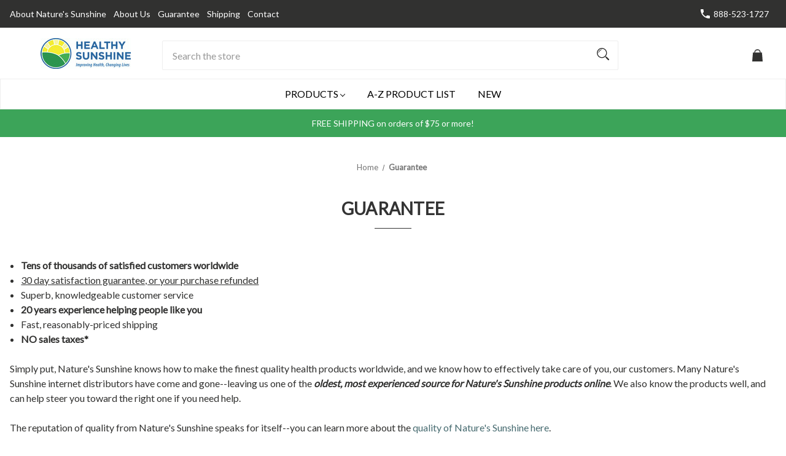

--- FILE ---
content_type: text/html; charset=UTF-8
request_url: https://healthy-sunshine.com/guarantee/
body_size: 10955
content:

<!DOCTYPE html>
<html class="no-js" lang="en">
    <head>
        <title>Guarantee</title>
        <link rel="dns-prefetch preconnect" href="https://cdn11.bigcommerce.com/s-djekf2t597" crossorigin><link rel="dns-prefetch preconnect" href="https://fonts.googleapis.com/" crossorigin><link rel="dns-prefetch preconnect" href="https://fonts.gstatic.com/" crossorigin>
        <link rel='canonical' href='https://healthy-sunshine.com/guarantee/' /><meta name='platform' content='bigcommerce.stencil' />
        
         

        <link href="https://cdn11.bigcommerce.com/s-djekf2t597/product_images/favicon582.ico?t=1641579140" rel="shortcut icon">
        <meta name="viewport" content="width=device-width, initial-scale=1">

        <script>
            document.documentElement.className = document.documentElement.className.replace('no-js', 'js');
        </script>

        <script>
    function browserSupportsAllFeatures() {
        return window.Promise
            && window.fetch
            && window.URL
            && window.URLSearchParams
            && window.WeakMap
            // object-fit support
            && ('objectFit' in document.documentElement.style);
    }

    function loadScript(src) {
        var js = document.createElement('script');
        js.src = src;
        js.onerror = function () {
            console.error('Failed to load polyfill script ' + src);
        };
        document.head.appendChild(js);
    }

    if (!browserSupportsAllFeatures()) {
        loadScript('https://cdn11.bigcommerce.com/s-djekf2t597/stencil/675c66a0-5212-013a-5518-0ea9e82120ed/e/44015180-2327-013c-5331-36b069d6301d/dist/theme-bundle.polyfills.js');
    }
</script>

        <script>
            window.lazySizesConfig = window.lazySizesConfig || {};
            window.lazySizesConfig.loadMode = 1;
        </script>
        <script async src="https://cdn11.bigcommerce.com/s-djekf2t597/stencil/675c66a0-5212-013a-5518-0ea9e82120ed/e/44015180-2327-013c-5331-36b069d6301d/dist/theme-bundle.head_async.js"></script>
        <link rel="stylesheet" href="https://cdnjs.cloudflare.com/ajax/libs/animate.css/4.1.1/animate.min.css" />

        <link href="https://fonts.googleapis.com/css?family=Lato:400%7CMontserrat:500&display=swap" rel="stylesheet">
        <link data-stencil-stylesheet href="https://cdn11.bigcommerce.com/s-djekf2t597/stencil/675c66a0-5212-013a-5518-0ea9e82120ed/e/44015180-2327-013c-5331-36b069d6301d/css/theme-10345a00-fdca-013c-e946-3e2111ad6ea4.css" rel="stylesheet">

        
<script type="text/javascript" src="https://checkout-sdk.bigcommerce.com/v1/loader.js" defer ></script>
<script type="text/javascript">
var BCData = {};
</script>

<script nonce="">
(function () {
    var xmlHttp = new XMLHttpRequest();

    xmlHttp.open('POST', 'https://bes.gcp.data.bigcommerce.com/nobot');
    xmlHttp.setRequestHeader('Content-Type', 'application/json');
    xmlHttp.send('{"store_id":"1002195312","timezone_offset":"-6.0","timestamp":"2026-01-20T20:31:55.43499300Z","visit_id":"5ed46a6f-a1ea-457c-881f-2931b7217499","channel_id":1}');
})();
</script>

    </head>
    <body>
        <svg data-src="https://cdn11.bigcommerce.com/s-djekf2t597/stencil/675c66a0-5212-013a-5518-0ea9e82120ed/e/44015180-2327-013c-5331-36b069d6301d/img/icon-sprite.svg" class="icons-svg-sprite"></svg>

        <a href="#main-content" class="skip-to-main-link">Skip to main content</a>

<button id="backToTop" class="button" title="Go to top">
  <span>Back to Top</span>
</button>

<div class="topBar hideMobile gb-animate-me animate__animated" data-animation="fadeIn">
    <div class="container">
      <div class="row">

        <div class="topMenu textLeft">
          <ul>
                 <li class="navPages-item navPages-item-page">
                     <a class="navPages-action"
                        href="https://healthy-sunshine.com/about-natures-sunshine/"
                        aria-label="About Nature&#x27;s Sunshine"
                     >
                         About Nature&#x27;s Sunshine
                     </a>
                 </li>
                 <li class="navPages-item navPages-item-page">
                     <a class="navPages-action"
                        href="https://healthy-sunshine.com/about-us/"
                        aria-label="About Us"
                     >
                         About Us
                     </a>
                 </li>
                 <li class="navPages-item navPages-item-page">
                     <a class="navPages-action activePage"
                        href="https://healthy-sunshine.com/guarantee/"
                        aria-label="Guarantee"
                     >
                         Guarantee
                     </a>
                 </li>
                 <li class="navPages-item navPages-item-page">
                     <a class="navPages-action"
                        href="https://healthy-sunshine.com/shipping/"
                        aria-label="Shipping"
                     >
                         Shipping
                     </a>
                 </li>
                 <li class="navPages-item navPages-item-page">
                     <a class="navPages-action"
                        href="https://healthy-sunshine.com/contact-us/"
                        aria-label="Contact"
                     >
                         Contact
                     </a>
                 </li>
           </ul>
        </div><!---.topMenu ends-->


        <div class="companyInfo text-right">



            <div class="companyInfo-phone">
              <svg height="15" xmlns="http://www.w3.org/2000/svg" viewBox="0 0 306.59 306.55">
                <path d="M85.24,6c4.6,1.57,9.14,3.49,11.33,8.11a24.56,24.56,0,0,1,2.59,9.64A209.15,209.15,0,0,0,109,84c2.19,6.79.17,12.76-4.84,17.77-11.63,11.66-23.22,23.36-34.89,35-1.42,1.4-1.78,2.39-.77,4.29q38,71.46,109.61,109.09c.44.23.9.43,2.06,1a17.12,17.12,0,0,1,1.77-2.51c11.33-11.4,22.73-22.72,34-34.16,5.62-5.69,12-7.34,19.65-4.88a195.67,195.67,0,0,0,56.15,9.32,33.49,33.49,0,0,1,10.77,1.87c5.46,2,8,6.91,9.68,12.19v65.87a7.1,7.1,0,0,0-.58,1c-3,8.71-8.79,13-18,12.72s-18.16-.53-27.19-1.4A282.09,282.09,0,0,1,197,295.47,288,288,0,0,1,89.3,226.59a287.09,287.09,0,0,1-61.94-93.36A289.26,289.26,0,0,1,5.61,24.57c-.07-7.7,3-13.49,10-17C16.81,7,18.11,6.53,19.37,6Z" transform="translate(-5.61 -6)"/>
              </svg>
                <span><a href="tel:888-523-1727" aria-label="Store number 888-523-1727">888-523-1727</a></span>
                <span class="companyInfo-mobile"><a href="tel:888-523-1727" aria-label="Store number 888-523-1727">Call Us</a></span>
            </div><!---.companyInfo-phone ends-->

        </div><!---.companyInfo ends-->

      </div><!---.row ends-->
    </div><!--container ends-->
</div><!--topBar ends-->







<header id="header" class="header headerSticky gb-animate-me animate__animated" data-animation="fadeIn" role="banner">

<div class="container">
  <a href="#" class="mobileMenu-toggle" data-mobile-menu-toggle="menu">
      <span class="mobileMenu-toggleIcon">Toggle menu</span>
  </a>
    <div class="headerLeft styleThree">



            <div class="header-logo header-logo--">
                <a href="https://healthy-sunshine.com/" class="header-logo__link">
            <div class="header-logo-image-container">
                <img class="header-logo-image" src="https://cdn11.bigcommerce.com/s-djekf2t597/images/stencil/251x50/healthysunshinelogo_horizontaltagline_1641579139__10548.original.jpg" alt="Healthy Sunshine" title="Healthy Sunshine">
            </div>
</a>
            </div>


    </div><!---.headerLeft ends-->

    <div class="headerCenter styleThree">

            <div class="header-logo header-logo--">
                <a href="https://healthy-sunshine.com/" class="header-logo__link">
            <div class="header-logo-image-container">
                <img class="header-logo-image" src="https://cdn11.bigcommerce.com/s-djekf2t597/images/stencil/251x50/healthysunshinelogo_horizontaltagline_1641579139__10548.original.jpg" alt="Healthy Sunshine" title="Healthy Sunshine">
            </div>
</a>
            </div>

        <form class="form" onsubmit="return false" data-url="/search.php" data-quick-search-form>
    <fieldset class="form-fieldset">
        <div class="form-field">

            <label class="is-srOnly" for="nav-quick-search">Search</label>
            <input class="form-input"
                   data-search-quick
                   name="nav-quick-search"
                   id="nav-quick-search"
                   data-error-message="Search field cannot be empty."
                   placeholder="Search the store"
                   autocomplete="off"
            >

            <label class="is-srOnly" for="search-bar-submit-btn">Submit Button</label>
            <input id="search-bar-submit-btn" name="search-bar-submit-btn" class="formSubmit is-srOnly" type="submit">

            <button class="formSubmitBtn">
              <svg height="20" role="img" aria-labelledby="searchicontitle  searchicondesc"  xmlns="http://www.w3.org/2000/svg" xmlns:xlink="http://www.w3.org/1999/xlink" x="0px" y="0px" viewBox="0 0 413.1 413.1" enable-background="new 0 0 413.1 413.1" xml:space="preserve">
               <title id="searchicontitle">Magnifying glass image</title>
               <desc id="searchicondesc">Large red circle with a black border</desc>
                <path d="M289.5,49.6c-66.1-66.2-173.8-66.2-239.9,0c-66.1,66.1-66.1,173.8,0,239.9c63.9,63.9,166.4,66.1,233,6.6l13.5,13.5
  												c-3.4,8.6-1.6,18.7,5.3,25.6l71,71c9.3,9.3,24.5,9.3,33.8,0c9.3-9.3,9.3-24.5,0-33.8l-71-71c-6.9-6.9-17-8.7-25.6-5.3l-13.5-13.5
  												C355.6,216,353.4,113.5,289.5,49.6z M69.9,269.3c-55-55-55-144.4,0-199.4c55-55,144.4-55,199.4,0s55,144.4,0,199.4
  												S124.9,324.2,69.9,269.3z"></path>
                <path d="M103.4,102.1c24-24,51.9-41.4,81.3-52.3c-33.2-1.9-68.8,11-96.2,38.4c-27.7,27.7-40.6,63.9-38.2,97.6 C61,155.6,78.7,126.8,103.4,102.1z"></path>
              </svg>
            </button>

        </div>
    </fieldset>
</form>

<div class="quickSearch">
  <section class="quickSearchResults" data-bind="html: results"></section>
</div><!--.quickSearch ends-->


    </div><!---.headerCenter ends-->

    <div class="headerRight styleThree">
      <nav class="navUser">

    <ul class="navUser-section navUser-section--alt">


        <li class="navUser-item">
            <a class="navUser-action navUser-item--compare"
               href="/compare"
               data-compare-nav
               aria-label="Compare"
            >
            <svg role="img" aria-labelledby="usericontitle  usericondesc" height="20" xmlns="http://www.w3.org/2000/svg" viewBox="0 0 18.08 15.31">
              <title id="usericontitle">User Icon image</title>
              <desc id="usericondesc">Filled in black circle with a filled in black body shape underneath</desc>
              <path d="M6.5,10.28a.36.36,0,0,0-.26.11.36.36,0,0,0-.12.27v2.55H1v-11H8.54V3.61a.88.88,0,0,1,.53-.17h.55V1.73a.35.35,0,0,0-.35-.34H.34A.34.34,0,0,0,0,1.73v12a.35.35,0,0,0,.34.35H7A.32.32,0,0,0,7.26,14l.85-.95V10.28Z" transform="translate(0 -1.39)"/><path class="cls-1" d="M5.48,9.18,7.69,7.36a.22.22,0,0,0,0-.31c-.22-.22-2.28-1.77-2.28-1.77s-.28-.28-.28.09v1H2s-.13,0-.13.17V7.93c0,.24.16.2.16.2H5.22v1C5.22,9.46,5.48,9.18,5.48,9.18Z" transform="translate(0 -1.39)"/>
              <path d="M17.74,4H8.8a.34.34,0,0,0-.34.34V16.35a.34.34,0,0,0,.34.34h6.67a.33.33,0,0,0,.25-.11L18,14a.35.35,0,0,0,.09-.23V4.3A.34.34,0,0,0,17.74,4ZM17,12.86H15a.37.37,0,0,0-.27.11.39.39,0,0,0-.11.27v2.55H9.49v-11H17v8Z" transform="translate(0 -1.39)"/><path class="cls-1" d="M12.65,12.29s.28.27.28-.09v-.95H16.1s.13,0,.13-.17V9.63c0-.23-.15-.19-.15-.19H12.86v-1c0-.3-.26,0-.26,0l-2.21,1.83a.21.21,0,0,0,0,.31C10.59,10.73,12.65,12.29,12.65,12.29Z" transform="translate(0 -1.39)"/>
            </svg>
             <span class="headerTitle">Compare</span>
             <span class="countPill countPill--positive countPill--alt"></span>
            </a>
        </li>







        <li class="navUser-item navUser-item--account">

                <a class="navUser-action"
                   href="/login.php"
                   aria-label="Sign in"
                >
                  <svg height="20" xmlns="http://www.w3.org/2000/svg" viewBox="0 0 198.27 187.04">
  <path d="M5,182.57c.49-2.31,1-4.63,1.47-6.94,6.15-27.71,21.37-49.08,45.23-64.36,1.84-1.18,3.81-3.1,5.67-3s3.41,2.27,5.06,3.59c15.59,12.4,33.22,17.26,52.91,14a62.73,62.73,0,0,0,33.26-16.56c1.34-1.26,2.28-1.39,3.9-.45q40.29,23.4,49.79,69c.38,1.83.66,3.68.91,5.53a7.28,7.28,0,0,1-6.46,8.18,25.64,25.64,0,0,1-3.28.15q-89.36,0-178.71.05c-4.49,0-7.91-1.3-9.75-5.63Z" transform="translate(-5 -4.65)"/>
  <path d="M104.08,118.21c-31.14-.14-56.73-25.72-56.73-56.74,0-31.3,25.91-57.09,57-56.82a56.72,56.72,0,0,1,56.58,56.94C160.72,93,135,118.34,104.08,118.21Z" transform="translate(-5 -4.65)"/>
</svg>

                  <span class="headerTitle">Sign in</span>
                </a>

                <!--  -->

        </li>


        <li class="navUser-item navUser-item--cart">
            <a class="navUser-action"
               data-cart-preview
               data-dropdown="cart-preview-dropdown"
               data-options="align:right"
               href="/cart.php"
               aria-label="Cart with 0 items"
            >
                
  <svg height="20" xmlns="http://www.w3.org/2000/svg" viewBox="0 0 143.39 161.68">
    <path d="M70.64,2.44H77a5.31,5.31,0,0,0,.75.22,42.21,42.21,0,0,1,25.78,11.73A41.59,41.59,0,0,1,116.18,38c.48,2.83.64,5.7,1,8.73H135C138.49,86,142,125,145.5,164.12H2.11c3.51-39.18,7-78.25,10.54-117.49H30.44c.39-3.41.44-6.73,1.2-9.87,4.22-17.3,14.92-28.44,32.2-33.07C66.06,3.09,68.37,2.85,70.64,2.44Zm38.19,44.15A35.64,35.64,0,0,0,73.62,18.35C54.27,18.48,41.36,33,38.82,46.59ZM39.42,30.22c8.82-11.56,20.11-17.86,34.4-17.85s25.6,6.3,34.45,18A37.86,37.86,0,0,0,73.47,7.74C57,7.88,44.05,18.81,39.42,30.22Z" transform="translate(-2.11 -2.44)"/>
  </svg>
  <span class="countPill cart-quantity"></span>

                <span class="headerTitle navUser-item-cartLabel">Cart</span>

            </a>

            <div class="dropdown-menu" id="cart-preview-dropdown" data-dropdown-content aria-hidden="true"></div>
        </li>

        <li class="navUser-item navUser-item--currency">
                  </li>



    </ul>

    </div><!---.headerRight ends-->
</div><!---.container ends-->

    <div class="navPages-container" id="menu" data-menu>
        <nav class="navPages">

    <div class="navPages-quickSearch">
      <form class="form" onsubmit="return false" data-url="/search.php" data-quick-search-form>
          <fieldset class="form-fieldset">
              <div class="form-field">
                  <label class="is-srOnly" for="search-textbar-btn_mobile">Mobile search field</label>
                  <input class="form-input"
                         data-search-quick
                         name="search-textbar-btn_mobile"
                         id="search-textbar-btn_mobile"
                         data-error-message="Search field cannot be empty."
                         placeholder="Search the store"
                         autocomplete="off"
                  >
                  <label class="is-srOnly" for="search-bar-submit-btn_mobile">Mobile search submit button</label>
                  <input id="search-bar-submit-btn_mobile" name="search-bar-submit-btn_mobile" class="formSubmit is-srOnly" type="submit">
                  <button class="formSubmitBtn">
                    <svg height="20" role="img" aria-labelledby="searchicontitlemobile  searchicondescemobile"  xmlns="http://www.w3.org/2000/svg" xmlns:xlink="http://www.w3.org/1999/xlink" x="0px" y="0px" viewBox="0 0 413.1 413.1" enable-background="new 0 0 413.1 413.1" xml:space="preserve">
                     <title id="searchicontitlemobile">Magnifying glass image</title>
                     <desc id="searchicondescemobile">Large red circle with a black border</desc>
                      <path d="M289.5,49.6c-66.1-66.2-173.8-66.2-239.9,0c-66.1,66.1-66.1,173.8,0,239.9c63.9,63.9,166.4,66.1,233,6.6l13.5,13.5
                                c-3.4,8.6-1.6,18.7,5.3,25.6l71,71c9.3,9.3,24.5,9.3,33.8,0c9.3-9.3,9.3-24.5,0-33.8l-71-71c-6.9-6.9-17-8.7-25.6-5.3l-13.5-13.5
                                C355.6,216,353.4,113.5,289.5,49.6z M69.9,269.3c-55-55-55-144.4,0-199.4c55-55,144.4-55,199.4,0s55,144.4,0,199.4
                                S124.9,324.2,69.9,269.3z"></path>
                      <path d="M103.4,102.1c24-24,51.9-41.4,81.3-52.3c-33.2-1.9-68.8,11-96.2,38.4c-27.7,27.7-40.6,63.9-38.2,97.6 C61,155.6,78.7,126.8,103.4,102.1z"></path>
                    </svg>
                  </button>

              </div>
          </fieldset>
      </form>
      <div class="quickSearch">
        <section class="quickSearchResults" data-bind="html: results"></section>
      </div><!--.quickSearch ends-->

    </div>

    <ul class="navPages-list mainMenuMobile">
      <li class="navPages-item mobileMenuTitle">Main Menu</li>
           <li class="navPages-item navPages-item-page">
               <a class="navPages-action"
                  href="https://healthy-sunshine.com/about-natures-sunshine/"
                  aria-label="About Nature&#x27;s Sunshine"
               >
                   About Nature&#x27;s Sunshine
               </a>
           </li>
           <li class="navPages-item navPages-item-page">
               <a class="navPages-action"
                  href="https://healthy-sunshine.com/about-us/"
                  aria-label="About Us"
               >
                   About Us
               </a>
           </li>
           <li class="navPages-item navPages-item-page">
               <a class="navPages-action activePage"
                  href="https://healthy-sunshine.com/guarantee/"
                  aria-label="Guarantee"
               >
                   Guarantee
               </a>
           </li>
           <li class="navPages-item navPages-item-page">
               <a class="navPages-action"
                  href="https://healthy-sunshine.com/shipping/"
                  aria-label="Shipping"
               >
                   Shipping
               </a>
           </li>
           <li class="navPages-item navPages-item-page">
               <a class="navPages-action"
                  href="https://healthy-sunshine.com/contact-us/"
                  aria-label="Contact"
               >
                   Contact
               </a>
           </li>
    </ul>

    <ul class="navPages-list navPages-list-depth-max">
      <li class="navPages-item mobileMenuTitle">Category</li>
            <li class="navPages-item">
                    <a class="navPages-action navPages-action-depth-max has-subMenu is-root"
       href="https://healthy-sunshine.com/products/"
       data-collapsible="navPages-23"
       aria-label="Products"
    >
        Products
        <div class="dropdownMenu-icon">
          <em class="icon navPages-action-moreIcon" aria-hidden="true">
              <svg role="img" aria-labelledby="dropdownicontitle_Products  dropdownicondesc_Products">
                <title id="searchicontitle">Magnifying glass image</title>
                <desc id="searchicondesc">Large red circle with a black border</desc>
                  <use xmlns:xlink="http://www.w3.org/1999/xlink" xlink:href="#icon-chevron-down"></use>
              </svg>
          </em>
        </div>
    </a>
    <div class="navPage-subMenu navPage-subMenu-horizontal" id="navPages-23" aria-hidden="true" tabindex="-1">
    <ul class="navPage-subMenu-list">


            <li class="navPage-subMenu-item-child">
                    <a class="navPage-subMenu-action navPages-action navPages-action-depth-max has-subMenu" href="https://healthy-sunshine.com/all-products/herbs/" data-collapsible="navPages-24">
                        Herbs
                        <div class="dropdownMenu-icon">
                          <em class="icon navPages-action-moreIcon" aria-hidden="true">
                              <svg role="img" aria-labelledby="dropdownicontitle_Herbs  dropdownicondesc_Herbs">
                                <title id="searchicontitle">Magnifying glass image</title>
                                <desc id="searchicondesc">Large red circle with a black border</desc>
                                  <use xmlns:xlink="http://www.w3.org/1999/xlink" xlink:href="#icon-chevron-down"></use>
                              </svg>
                          </em>
                        </div>
                    </a>
                    <div class="navPage-subMenu navPage-subMenu-horizontal" id="navPages-24" aria-hidden="true" tabindex="-1">
    <ul class="navPage-subMenu-list">


            <li class="navPage-subMenu-item-child">
                    <a class="navPage-subMenu-action navPages-action" href="https://healthy-sunshine.com/products/herbs/single-herbs/">Single Herbs</a>
            </li>
            <li class="navPage-subMenu-item-child">
                    <a class="navPage-subMenu-action navPages-action" href="https://healthy-sunshine.com/products/herbs/herbal-combinations/">Herbal Combinations</a>
            </li>
            <li class="navPage-subMenu-item-child">
                    <a class="navPage-subMenu-action navPages-action" href="https://healthy-sunshine.com/products/herbs/bulk-herbal-powders/">Bulk Herbal Powders</a>
            </li>
            <li class="navPage-subMenu-item-child">
                    <a class="navPage-subMenu-action navPages-action" href="https://healthy-sunshine.com/products/herbs/liquid-herb-extracts/">Liquid Herb Extracts</a>
            </li>
            <li class="navPage-subMenu-item-child">
                    <a class="navPage-subMenu-action navPages-action" href="https://healthy-sunshine.com/products/herbs/ayurvedic-formulas/">Ayurvedic Formulas</a>
            </li>
            <li class="navPage-subMenu-item-child">
                    <a class="navPage-subMenu-action navPages-action" href="https://healthy-sunshine.com/products/herbs/chinese-formulas-tcm/">Chinese Formulas &amp; TCM</a>
            </li>
            <li class="navPage-subMenu-item-child">
                    <a class="navPage-subMenu-action navPages-action" href="https://healthy-sunshine.com/products/herbs/flower-essences/">Flower Essences</a>
            </li>
    </ul>
</div>
            </li>
            <li class="navPage-subMenu-item-child">
                    <a class="navPage-subMenu-action navPages-action" href="https://healthy-sunshine.com/products/vitamins-minerals/">Vitamins &amp; Minerals</a>
            </li>
            <li class="navPage-subMenu-item-child">
                    <a class="navPage-subMenu-action navPages-action" href="https://healthy-sunshine.com/products/probiotics-enzymes/">Probiotics &amp; Enzymes</a>
            </li>
            <li class="navPage-subMenu-item-child">
                    <a class="navPage-subMenu-action navPages-action" href="https://healthy-sunshine.com/products/liquids-drink-mixes/">Liquids &amp; Drink Mixes</a>
            </li>
            <li class="navPage-subMenu-item-child">
                    <a class="navPage-subMenu-action navPages-action" href="https://healthy-sunshine.com/childrens/">Children</a>
            </li>
            <li class="navPage-subMenu-item-child">
                    <a class="navPage-subMenu-action navPages-action" href="https://healthy-sunshine.com/products/body-cleanse-packs/">Body Cleanse Packs</a>
            </li>
            <li class="navPage-subMenu-item-child">
                    <a class="navPage-subMenu-action navPages-action" href="https://healthy-sunshine.com/products/body-system-packs/">Body System Packs</a>
            </li>
            <li class="navPage-subMenu-item-child">
                    <a class="navPage-subMenu-action navPages-action" href="https://healthy-sunshine.com/products/weight-loss/">Weight Loss</a>
            </li>
            <li class="navPage-subMenu-item-child">
                    <a class="navPage-subMenu-action navPages-action" href="https://healthy-sunshine.com/products/essential-oils/">Essential Oils</a>
            </li>
            <li class="navPage-subMenu-item-child">
                    <a class="navPage-subMenu-action navPages-action" href="https://healthy-sunshine.com/products/active-sports-nutrition/">Active/Sports Nutrition</a>
            </li>
            <li class="navPage-subMenu-item-child">
                    <a class="navPage-subMenu-action navPages-action" href="https://healthy-sunshine.com/products/personal-care/">Personal Care</a>
            </li>
    </ul>
</div>
            </li>
            <li class="navPages-item">
                    <a class="navPages-action"
       href="https://healthy-sunshine.com/a-z-product-list/"
       aria-label="A-Z Product List"
    >
        A-Z Product List
    </a>
            </li>
            <li class="navPages-item">
                    <a class="navPages-action"
       href="https://healthy-sunshine.com/new/"
       aria-label="New"
    >
        New
    </a>
            </li>
    </ul>

    <ul class="navPages-list navPages-list--user">
        <li class="navPages-item mobileMenuTitle">My Account</li>


            <li class="navPages-item">
                <a class="navPages-action"
                   href="/login.php"
                   aria-label="Sign in"
                >
                  Sign in
                </a>
            </li>

            <li class="navPages-item">
            </li>







    </ul>
</nav>
    </div>

</header>




<div class="bottom-anncmnt  anncmnt-bottom gb-animate-me animate__animated" data-animation="fadeIn">
    <div class="container">
      <div class="row">

        <div class="anncmnt">
            FREE SHIPPING on orders of $75 or more!
        </div><!---.anncmnt ends-->

      </div><!---.row ends-->
    </div><!--container ends-->
</div><!--topBar ends-->
<div class="clearfix"></div>








<div data-content-region="header_bottom"></div>
        <div class="body headerSticky" id='main-content' data-currency-code="USD" data-gbproduct-enable="true">
     
    <div class="container">
        
<nav aria-label="Breadcrumb">
    <ol class="breadcrumbs" itemscope itemtype="http://schema.org/BreadcrumbList">
                <li class="breadcrumb " itemprop="itemListElement" itemscope itemtype="http://schema.org/ListItem">
                    <a class="breadcrumb-label"
                       itemprop="item"
                       href="https://healthy-sunshine.com/"
                       
                    >
                        <span itemprop="name">Home</span>
                    </a>
                    <meta itemprop="position" content="1" />
                </li>
                <li class="breadcrumb is-active" itemprop="itemListElement" itemscope itemtype="http://schema.org/ListItem">
                    <a class="breadcrumb-label"
                       itemprop="item"
                       href="https://healthy-sunshine.com/guarantee/"
                       aria-current="page"
                    >
                        <span itemprop="name">Guarantee</span>
                    </a>
                    <meta itemprop="position" content="2" />
                </li>
    </ol>
</nav>

<main class="page">
        <h1 class="page-heading">Guarantee</h1>


    <div data-content-region="page_builder_content"></div>

    <div class="page-content">
            <p><ul>
<li><strong>Tens of thousands of satisfied customers worldwide</strong></li>
<li><span style="text-decoration: underline;">30 day satisfaction guarantee, or your&nbsp;purchase refunded</span></li>
<li>Superb, knowledgeable customer service</li>
<li><strong>20 years experience helping people like you</strong>&nbsp; &nbsp;&nbsp;</li>
<li>Fast, reasonably-priced shipping&nbsp;&nbsp;</li>
<li><strong>NO sales taxes*</strong></li>
</ul>
<p>Simply put, Nature's Sunshine knows how to make the finest quality health products worldwide, and we know how to effectively take care of you, our customers. Many Nature's Sunshine internet distributors have come and gone--leaving us one of the&nbsp;<em><strong>oldest, most experienced source for Nature's Sunshine products online</strong></em>. We also know the products well, and can help steer you toward the right one if you need help.</p>
<p>The reputation of quality from Nature's Sunshine speaks for itself--you can learn more about the&nbsp;<a href="https://healthy-sunshine.com/nspquality">quality of Nature's Sunshine here</a>.&nbsp;</p>
<p><strong>Bottom line, between Nature's Sunshine sterling quality and our own satisfaction guarantee, you won't go wrong.</strong>&nbsp;If for some reason you are not satisfied with a product within 30 days, please contact us for a Return Authorization and we will arrange a refund or exchange for you.&nbsp;&nbsp;<span style="font-weight: bold;">Please see our&nbsp;<a href="https://healthy-sunshine.com/terms-conditions">terms and conditions</a> page&nbsp;for more information regarding returns/refunds.</span></p>
<p>Thank you for shopping with us!</p>
<p>*except for TN residents</p></p>
    </div>

</main>


    </div>
    <div id="modal" class="modal" data-reveal data-prevent-quick-search-close>
    <button class="modal-close"
        type="button"
        title="Close"
        
>
    <span class="modal-close__aria-text">Close</span>
    <span aria-hidden="true">&#215;</span>
</button>
    <div class="modal-content"></div>
    <div class="loadingOverlay"></div>
</div>
    <div id="alert-modal" class="modal modal--alert modal--small" data-reveal data-prevent-quick-search-close>
    <div class="swal2-icon swal2-error swal2-icon-show"><span class="swal2-x-mark"><span class="swal2-x-mark-line-left"></span><span class="swal2-x-mark-line-right"></span></span></div>

    <div class="modal-content"></div>

    <div class="button-container"><button type="button" class="confirm button" data-reveal-close>OK</button></div>
</div>
</div>
        




    <div class="guarantees">
  <div class="container">

  <ul class="guaranteesSlider">
    <div data-slick='{
        "mobileFirst": true,
        "autoplay": true,
        "slidesToShow": 1,
        "slidesToScroll": 1,
        "responsive": [
        {
          "breakpoint": 1201,
          "settings": {
            "slidesToShow": 4,
            "slidesToScroll": 4,
            "infinite": true,
            "dots": false
          }
        },
        {
          "breakpoint": 992,
          "settings": {
            "slidesToShow": 4,
            "slidesToScroll": 4,
            "infinite": true,
            "dots": false
          }
        },
        {
          "breakpoint": 768,
          "settings": {
            "slidesToShow": 2,
            "slidesToScroll": 2,
            "infinite": true,
            "dots": false
          }
        },
        {
          "breakpoint": 501,
          "settings": {
            "slidesToShow": 1,
            "slidesToScroll": 1,
            "infinite": true,
            "dots": false
          }
        }
        ],
        "dots": false,
        "lazyLoad": "anticipated",
        "slide": ".addDivider",
        "prevArrow": ".guarantees-prev-arrow",
        "nextArrow": ".guarantees-next-arrow"
    }'>


        <button aria-label="Go to slide [NUMBER] of " class="guarantees-prev-arrow slick-prev slick-arrow">hero-prev-arrow</button>

        <li class="addDivider gridCount-4 gb-animate-me animate__animated" data-animation="fadeIn">
          <div class="guaranteesHolder">
            <div class="guaranteesIcon">
              <strong class="fas fas fa-archive"></strong>
            </div>

            <div class="guaranteesInfo">
              <h6 class="guaranteesInfo-top">
                Free shipping for $75+ orders
              </h6><!--.guaranteesInfo-top ends-->
              <div class="guaranteesInfo-bottom">
                Less than $75? Check our low rates!
              </div><!--.guaranteesInfo-bottom ends-->
            </div>

            </div>
        </li>

        <li class="addDivider gridCount-4 gb-animate-me animate__animated" data-animation="fadeIn">
          <div class="guaranteesHolder">
            <div class="guaranteesIcon">
              <strong class="far fa-money-bill-alt"></strong>
            </div>

            <div class="guaranteesInfo">
              <h6 class="guaranteesInfo-top">
                Satisfied or refunded
              </h6><!--.guaranteesInfo-top ends-->
              <div class="guaranteesInfo-bottom">
                30 day guarantee
              </div><!--.guaranteesInfo-bottom ends-->
            </div>

            </div>
        </li>

        <li class="addDivider gridCount-4 gb-animate-me animate__animated" data-animation="fadeIn">
          <div class="guaranteesHolder">
            <div class="guaranteesIcon">
              <strong class="far fas fa-headset"></strong>
            </div>

            <div class="guaranteesInfo">
              <h6 class="guaranteesInfo-top">
                Need Product Help?
              </h6><!--.guaranteesInfo-top ends-->
              <div class="guaranteesInfo-bottom">
                Contact us by phone or email
              </div><!--.guaranteesInfo-bottom ends-->
            </div>

            </div>
        </li>

        <li class="addDivider gridCount-4 gb-animate-me animate__animated" data-animation="fadeIn">

            <div class="guaranteesHolder">

              <div class="guaranteesIcon">
                <strong class="far fas fa-shield-alt"></strong>
              </div>

              <div class="guaranteesInfo">
                <h6 class="guaranteesInfo-top">
                  100% Secure payments
                </h6><!--.guaranteesInfo-top ends-->
                <div class="guaranteesInfo-bottom">
                  Visa, MC, Discover, Amex, PayPal
                </div><!--.guaranteesInfo-bottom ends-->
              </div>

            </div><!--.guaranteesHolder ends-->
        </li>

        <button aria-label="Go to slide [NUMBER] of " class="guarantees-next-arrow slick-next slick-arrow">hero-next-arrow</button>



    </div><!--.guaranteesSlider ends-->

    </ul>

  </div>
</div><!--.guarantees ends-->

<div data-content-region="home_below_new_products"></div>


<footer class="footer" role="contentinfo">

  <!-- What is this -->
  <h2 class="footer-title-sr-only">Footer Start</h2>
  <!-- What is this -->

  <div class="container">

    <div class="footerSectionOne ">
        <h3 class="footer-title">About Us</h3>
        <div class="footerStore-description">
          Healthy Sunshine Inc.
          <div data-content-region="home_footer_company_info"></div>
        </div><!--.footerStore-description ends-->
        <div class="footerStore-details">
          <ul>

              <li>
                <div class="storeDetail-icon">
                  <svg height="15" xmlns="http://www.w3.org/2000/svg" viewBox="0 0 274.64 384.38">
                    <path d="M154.59,5.54c7,1.19,14.1,2,21,3.64C218,19.52,248.64,44.83,267.74,83.67c19.89,40.44,18.51,81.58,1.31,122.65-9.33,22.29-22.32,42.45-36.56,61.82-17.7,24.08-36,47.71-53.26,72.12-10,14.15-18.44,29.41-27.45,44.25-1.7,2.79-3.21,5.43-6.93,5.41-3.54,0-5.2-2.43-6.65-5.22-16.16-31.08-36.83-59.18-57.6-87.22-16.52-22.31-33.31-44.43-47.14-68.59-11.37-19.86-20.68-40.6-24-63.42C2.14,115.41,17.29,73.07,54.94,39.3c22-19.7,48.16-30.46,77.6-33.14a15.06,15.06,0,0,0,2.53-.62ZM216.9,142.88A72,72,0,1,0,145.19,215,72.09,72.09,0,0,0,216.9,142.88Z" transform="translate(-7.67 -5.54)"/>
                  </svg>
                </div><!--.storeDetail-icon end-->

                <div class="storeDetail">
                  <a href="http://maps.google.com/maps?q=506 Ivy Lake Rd
Morrison, TN 37357" aria-label="Store address: 506 Ivy Lake Rd
Morrison, TN 37357">506 Ivy Lake Rd
Morrison, TN 37357</a>
                </div><!--.storeDetail ends-->
              </li>

              <li>
                <div class="storeDetail-icon">
                  <svg height="15" xmlns="http://www.w3.org/2000/svg" viewBox="0 0 306.59 306.55">
                    <path d="M85.24,6c4.6,1.57,9.14,3.49,11.33,8.11a24.56,24.56,0,0,1,2.59,9.64A209.15,209.15,0,0,0,109,84c2.19,6.79.17,12.76-4.84,17.77-11.63,11.66-23.22,23.36-34.89,35-1.42,1.4-1.78,2.39-.77,4.29q38,71.46,109.61,109.09c.44.23.9.43,2.06,1a17.12,17.12,0,0,1,1.77-2.51c11.33-11.4,22.73-22.72,34-34.16,5.62-5.69,12-7.34,19.65-4.88a195.67,195.67,0,0,0,56.15,9.32,33.49,33.49,0,0,1,10.77,1.87c5.46,2,8,6.91,9.68,12.19v65.87a7.1,7.1,0,0,0-.58,1c-3,8.71-8.79,13-18,12.72s-18.16-.53-27.19-1.4A282.09,282.09,0,0,1,197,295.47,288,288,0,0,1,89.3,226.59a287.09,287.09,0,0,1-61.94-93.36A289.26,289.26,0,0,1,5.61,24.57c-.07-7.7,3-13.49,10-17C16.81,7,18.11,6.53,19.37,6Z" transform="translate(-5.61 -6)"/>
                  </svg>
                </div>

                <div class="storeDetail">
                  <a href="tel:888-523-1727" aria-label="Store phone number: 888-523-1727">888-523-1727</a>
                </div>
              </li>

            <li>
              <div class="storeDetail-icon">
                <svg height="10" xmlns="http://www.w3.org/2000/svg" viewBox="0 0 297 157.14">
                  <path d="M83.56,128.45,4.47,88.87C2,87.63,0,88.88,0,91.63v122c0,2.75,1.59,3.4,3.54,1.46l80.95-80.9A3.39,3.39,0,0,0,83.56,128.45Z" transform="translate(0 -69.93)"/>
                  <path d="M196.39,142.29a7.58,7.58,0,0,0-8-1.37l-35.34,17a11.84,11.84,0,0,1-9,0l-35.34-17a7.58,7.58,0,0,0-8,1.37L19.45,223.53c-1.94,1.95-1.28,3.54,1.47,3.54H276.07c2.75,0,3.41-1.59,1.47-3.54Z" transform="translate(0 -69.93)"/>
                  <path d="M292.53,88.87l-79.09,39.58a3.39,3.39,0,0,0-.93,5.78l80.95,80.9c2,1.94,3.54,1.29,3.54-1.46v-122C297,88.88,295,87.63,292.53,88.87Z" transform="translate(0 -69.93)"/>
                  <path d="M9.33,72.17,144,139.58a11.21,11.21,0,0,0,8.94,0l134.7-67.42c2.45-1.23,2.22-2.23-.53-2.23H9.86C7.11,69.93,6.88,70.93,9.33,72.17Z" transform="translate(0 -69.93)"/>
                </svg>
              </div>

              <div class="storeDetail">
                <a href="mailto:ask@healthy-sunshine.com" aria-label="Store email address: ask@healthy-sunshine.com">ask@healthy-sunshine.com</a>
              </div>
            </li>

          </ul>
        </div><!--.footerStore-details ends-->
    </div><!--.footerSectionOne ends-->


    <div class="footerSectionTwo ">

      <div class="aboutFooter-links">
        <h3 class="footer-title">Navigate</h3>
        <ul class="footer-info-list">
              <li>
                  <a href="https://healthy-sunshine.com/about-natures-sunshine/" aria-label="About Nature&#x27;s Sunshine">About Nature&#x27;s Sunshine</a>
              </li>
              <li>
                  <a href="https://healthy-sunshine.com/about-us/" aria-label="About Us">About Us</a>
              </li>
              <li>
                  <a href="https://healthy-sunshine.com/guarantee/" aria-label="Guarantee">Guarantee</a>
              </li>
              <li>
                  <a href="https://healthy-sunshine.com/shipping/" aria-label="Shipping">Shipping</a>
              </li>
              <li>
                  <a href="https://healthy-sunshine.com/contact-us/" aria-label="Contact">Contact</a>
              </li>
          <li>
              <a href="/sitemap.php">Sitemap</a>
          </li>
        </ul>
      </div> <!--aboutFooter-links-->

      <div class="aboutFooter-links">
        <h3 class="footer-title">Categories</h3>
        <ul class="footer-info-list">
              <li>
                  <a href="https://healthy-sunshine.com/products/" aria-label="Products">Products</a>
              </li>
              <li>
                  <a href="https://healthy-sunshine.com/a-z-product-list/" aria-label="A-Z Product List">A-Z Product List</a>
              </li>
              <li>
                  <a href="https://healthy-sunshine.com/new/" aria-label="New">New</a>
              </li>
        </ul>
      </div> <!--aboutFooter-links-->



    <div class="ssl">
      <div data-content-region="ssl_site_seal--global"></div>
    </div>

    </div><!--footerSectionTwo ends-->


    <div class="footerSectionThree ">

        <h3 class="footer-title">Subscribe to our newsletter</h3>
            <p>Get the latest updates on new products and upcoming sales</p>

<form class="form" action="/subscribe.php" method="post">
    <fieldset class="form-fieldset">
        <input type="hidden" name="action" value="subscribe">
        <input type="hidden" name="nl_first_name" value="bc">
        <input type="hidden" name="check" value="1">
        <div class="form-field">
            <label class="form-label is-srOnly" for="nl_email">Email Address</label>
            <div class="form-prefixPostfix wrap">
                <input class="form-input"
                       id="nl_email"
                       name="nl_email"
                       type="email"
                       value=""
                       placeholder="Your email address"
                       aria-describedby="alertBox-message-text"
                >
                <input class="button button--primary form-prefixPostfix-button--postfix"
                       type="submit"
                       value="Subscribe"
                >
            </div>
        </div>
    </fieldset>
</form>

      <div data-content-region="ssl_site_seal--global"></div>

    </div><!--.footerSectionThree ends-->

  </div><!--.container ends-->

  <div class="container">
    <div class="footerBottom">

        <div class="footerBottom-one">
          <p class="powered-by">
              &copy; 2026 Healthy Sunshine
          </p>
        </div><!--.footerBottom-one ends-->

        <div class="footerBottom-two">
              <div class="footer-payment-icons">
        <div class="paymentHolder">
          <svg class="footer-payment-icon"><use xlink:href="#icon-logo-american-express"></use></svg>
        </div>
        <div class="paymentHolder">
          <svg class="footer-payment-icon"><use xlink:href="#icon-logo-discover"></use></svg>
        </div>
        <div class="paymentHolder">
          <svg class="footer-payment-icon"><use xlink:href="#icon-logo-mastercard"></use></svg>
        </div>
        <div class="paymentHolder">
          <svg class="footer-payment-icon"><use xlink:href="#icon-logo-paypal"></use></svg>
        </div>
        <div class="paymentHolder">
          <svg class="footer-payment-icon"><use xlink:href="#icon-logo-visa"></use></svg>
        </div>
    </div>
        </div><!--.footerBottom-two ends-->

        <div class="footerBottom-three">
                  </div><!--.footerBottom-three ends-->


    </div><!--.footerBottom ends-->
  </div>
</footer>

        <script>window.__webpack_public_path__ = "https://cdn11.bigcommerce.com/s-djekf2t597/stencil/675c66a0-5212-013a-5518-0ea9e82120ed/e/44015180-2327-013c-5331-36b069d6301d/dist/";</script>
        <script src="https://cdn11.bigcommerce.com/s-djekf2t597/stencil/675c66a0-5212-013a-5518-0ea9e82120ed/e/44015180-2327-013c-5331-36b069d6301d/dist/theme-bundle.main.js"></script>
        <script>
            window.stencilBootstrap("page", "{\"showAdminBar\":true,\"genericError\":\"Oops! Something went wrong.\",\"maintenanceModeSettings\":[],\"adminBarLanguage\":\"{\\\"locale\\\":\\\"en\\\",\\\"locales\\\":{\\\"admin.maintenance_header\\\":\\\"en\\\",\\\"admin.maintenance_tooltip\\\":\\\"en\\\",\\\"admin.maintenance_showstore_link\\\":\\\"en\\\",\\\"admin.prelaunch_header\\\":\\\"en\\\",\\\"admin.page_builder_link\\\":\\\"en\\\"},\\\"translations\\\":{\\\"admin.maintenance_header\\\":\\\"Your store is down for maintenance.\\\",\\\"admin.maintenance_tooltip\\\":\\\"Only administrators can view the store at the moment. Visit your control panel settings page to disable maintenance mode.\\\",\\\"admin.maintenance_showstore_link\\\":\\\"Click here to see what your visitors will see.\\\",\\\"admin.prelaunch_header\\\":\\\"Your storefront is private. Share your site with preview code:\\\",\\\"admin.page_builder_link\\\":\\\"Design this page in Page Builder\\\"}}\",\"urls\":{\"home\":\"https://healthy-sunshine.com/\",\"account\":{\"index\":\"/account.php\",\"orders\":{\"all\":\"/account.php?action=order_status\",\"completed\":\"/account.php?action=view_orders\",\"save_new_return\":\"/account.php?action=save_new_return\"},\"update_action\":\"/account.php?action=update_account\",\"returns\":\"/account.php?action=view_returns\",\"addresses\":\"/account.php?action=address_book\",\"inbox\":\"/account.php?action=inbox\",\"send_message\":\"/account.php?action=send_message\",\"add_address\":\"/account.php?action=add_shipping_address\",\"wishlists\":{\"all\":\"/wishlist.php\",\"add\":\"/wishlist.php?action=addwishlist\",\"edit\":\"/wishlist.php?action=editwishlist\",\"delete\":\"/wishlist.php?action=deletewishlist\"},\"details\":\"/account.php?action=account_details\",\"recent_items\":\"/account.php?action=recent_items\"},\"brands\":\"https://healthy-sunshine.com/brands/\",\"gift_certificate\":{\"purchase\":\"/giftcertificates.php\",\"redeem\":\"/giftcertificates.php?action=redeem\",\"balance\":\"/giftcertificates.php?action=balance\"},\"auth\":{\"login\":\"/login.php\",\"check_login\":\"/login.php?action=check_login\",\"create_account\":\"/login.php?action=create_account\",\"save_new_account\":\"/login.php?action=save_new_account\",\"forgot_password\":\"/login.php?action=reset_password\",\"send_password_email\":\"/login.php?action=send_password_email\",\"save_new_password\":\"/login.php?action=save_new_password\",\"logout\":\"/login.php?action=logout\"},\"product\":{\"post_review\":\"/postreview.php\"},\"cart\":\"/cart.php\",\"checkout\":{\"single_address\":\"/checkout\",\"multiple_address\":\"/checkout.php?action=multiple\"},\"rss\":{\"products\":[]},\"contact_us_submit\":\"/pages.php?action=sendContactForm\",\"search\":\"/search.php\",\"compare\":\"/compare\",\"sitemap\":\"/sitemap.php\",\"subscribe\":{\"action\":\"/subscribe.php\"}},\"secureBaseUrl\":\"https://healthy-sunshine.com\",\"cartId\":null,\"channelId\":1,\"template\":\"pages/page\"}").load();
        </script>
        <script type="text/javascript" src="https://cdn11.bigcommerce.com/shared/js/csrf-protection-header-5eeddd5de78d98d146ef4fd71b2aedce4161903e.js"></script>
<script type="text/javascript" src="https://cdn11.bigcommerce.com/r-4a8c4d193da5f864e07d0a6766e29e87fa0444e4/javascript/visitor_stencil.js"></script>
<script type="text/javascript" async src="//l.getsitecontrol.com/3w0gked7.js"></script><!-- Global site tag (gtag.js) - Google Ads: 1072668149 -->
<script async src="https://www.googletagmanager.com/gtag/js?id=AW-1072668149"></script>
<script>
  window.dataLayer = window.dataLayer || [];
  function gtag(){dataLayer.push(arguments);}
  gtag('js', new Date());

  gtag('config', 'AW-1072668149');
</script>
<script>

  gtag('config', 'AW-1072668149/ngUWCInR6-EDEPW7vv8D', {

    'phone_conversion_number': '888-523-1727'

  });

</script><!-- Global site tag (gtag.js) - Google Analytics -->
<script async src="https://www.googletagmanager.com/gtag/js?id=G-07H9XBV5TS"></script>
<script>
  window.dataLayer = window.dataLayer || [];
  function gtag(){dataLayer.push(arguments);}
  gtag('js', new Date());

  gtag('config', 'G-07H9XBV5TS');
</script><script> (function(){ var s = document.createElement('script'); var h = document.querySelector('head') || document.body; s.src = 'https://acsbapp.com/apps/app/dist/js/app.js'; s.async = true; s.onload = function(){ acsbJS.init({ statementLink : '', footerHtml : '', hideMobile : false, hideTrigger : false, disableBgProcess : false, language : 'en', position : 'right', leadColor : '#146FF8', triggerColor : '#146FF8', triggerRadius : '50%', triggerPositionX : 'right', triggerPositionY : 'bottom', triggerIcon : 'people', triggerSize : 'bottom', triggerOffsetX : 20, triggerOffsetY : 20, mobile : { triggerSize : 'small', triggerPositionX : 'right', triggerPositionY : 'bottom', triggerOffsetX : 10, triggerOffsetY : 10, triggerRadius : '20' } }); }; h.appendChild(s); })(); </script>
    </body>
</html>


--- FILE ---
content_type: text/plain; charset=utf-8
request_url: https://events.getsitectrl.com/api/v1/events
body_size: 556
content:
{"id":"66f746d8e774cd35","user_id":"66f746d8e7bd0f83","time":1768941118365,"token":"1768941118.595a8c52ac96b2cda7b081f1b1953077.fade65cefecf28ba2d15061edd350a28","geo":{"ip":"3.12.120.30","geopath":"147015:147763:220321:","geoname_id":4509177,"longitude":-83.0061,"latitude":39.9625,"postal_code":"43215","city":"Columbus","region":"Ohio","state_code":"OH","country":"United States","country_code":"US","timezone":"America/New_York"},"ua":{"platform":"Desktop","os":"Mac OS","os_family":"Mac OS X","os_version":"10.15.7","browser":"Other","browser_family":"ClaudeBot","browser_version":"1.0","device":"Spider","device_brand":"Spider","device_model":"Desktop"},"utm":{}}